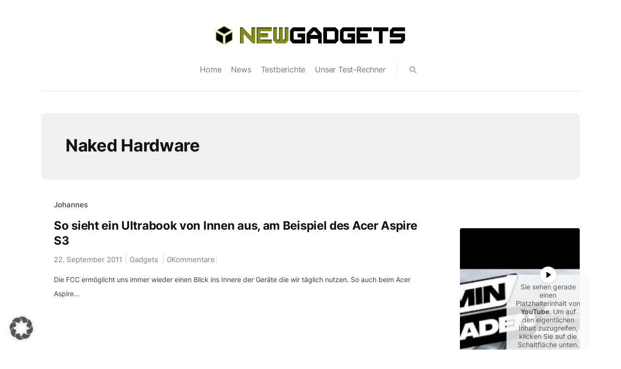

--- FILE ---
content_type: text/html; charset=UTF-8
request_url: https://www.newgadgets.de/tag/naked-hardware/
body_size: 9892
content:
<!DOCTYPE html>

<html lang="de">

<head>

    <meta charset="UTF-8">
    <meta http-equiv="X-UA-Compatible" content="IE=edge">
    <meta name="viewport" content="width=device-width, initial-scale=1">
    <meta name="description" content="Best in tech">

    <link rel="profile" href="http://gmpg.org/xfn/11">
    <link rel="pingback" href=""/>

	<meta name='robots' content='index, follow, max-image-preview:large, max-snippet:-1, max-video-preview:-1' />
	<style>img:is([sizes="auto" i], [sizes^="auto," i]) { contain-intrinsic-size: 3000px 1500px }</style>
	
	<!-- This site is optimized with the Yoast SEO plugin v26.3 - https://yoast.com/wordpress/plugins/seo/ -->
	<title>Naked Hardware Archives - NewGadgets.de</title>
	<link rel="canonical" href="https://www.newgadgets.de/tag/naked-hardware/" />
	<meta property="og:locale" content="de_DE" />
	<meta property="og:type" content="article" />
	<meta property="og:title" content="Naked Hardware Archives - NewGadgets.de" />
	<meta property="og:url" content="https://www.newgadgets.de/tag/naked-hardware/" />
	<meta property="og:site_name" content="NewGadgets.de" />
	<meta name="twitter:card" content="summary_large_image" />
	<script type="application/ld+json" class="yoast-schema-graph">{"@context":"https://schema.org","@graph":[{"@type":"CollectionPage","@id":"https://www.newgadgets.de/tag/naked-hardware/","url":"https://www.newgadgets.de/tag/naked-hardware/","name":"Naked Hardware Archives - NewGadgets.de","isPartOf":{"@id":"https://www.newgadgets.de/#website"},"breadcrumb":{"@id":"https://www.newgadgets.de/tag/naked-hardware/#breadcrumb"},"inLanguage":"de"},{"@type":"BreadcrumbList","@id":"https://www.newgadgets.de/tag/naked-hardware/#breadcrumb","itemListElement":[{"@type":"ListItem","position":1,"name":"Home","item":"https://www.newgadgets.de/"},{"@type":"ListItem","position":2,"name":"Naked Hardware"}]},{"@type":"WebSite","@id":"https://www.newgadgets.de/#website","url":"https://www.newgadgets.de/","name":"NewGadgets.de","description":"Best in tech","publisher":{"@id":"https://www.newgadgets.de/#organization"},"potentialAction":[{"@type":"SearchAction","target":{"@type":"EntryPoint","urlTemplate":"https://www.newgadgets.de/?s={search_term_string}"},"query-input":{"@type":"PropertyValueSpecification","valueRequired":true,"valueName":"search_term_string"}}],"inLanguage":"de"},{"@type":"Organization","@id":"https://www.newgadgets.de/#organization","name":"NewGadgets.de","url":"https://www.newgadgets.de/","logo":{"@type":"ImageObject","inLanguage":"de","@id":"https://www.newgadgets.de/#/schema/logo/image/","url":"https://www.newgadgets.de/uploads/2022/10/Newgadgets_Logo_final22.png","contentUrl":"https://www.newgadgets.de/uploads/2022/10/Newgadgets_Logo_final22.png","width":400,"height":47,"caption":"NewGadgets.de"},"image":{"@id":"https://www.newgadgets.de/#/schema/logo/image/"}}]}</script>
	<!-- / Yoast SEO plugin. -->


<link rel="alternate" type="application/rss+xml" title="NewGadgets.de &raquo; Feed" href="https://www.newgadgets.de/feed/" />
<link rel="alternate" type="application/rss+xml" title="NewGadgets.de &raquo; Kommentar-Feed" href="https://www.newgadgets.de/comments/feed/" />
<link rel="alternate" type="application/rss+xml" title="NewGadgets.de &raquo; Naked Hardware Schlagwort-Feed" href="https://www.newgadgets.de/tag/naked-hardware/feed/" />
<style id='classic-theme-styles-inline-css'>
/*! This file is auto-generated */
.wp-block-button__link{color:#fff;background-color:#32373c;border-radius:9999px;box-shadow:none;text-decoration:none;padding:calc(.667em + 2px) calc(1.333em + 2px);font-size:1.125em}.wp-block-file__button{background:#32373c;color:#fff;text-decoration:none}
</style>
<style id='global-styles-inline-css'>
:root{--wp--preset--aspect-ratio--square: 1;--wp--preset--aspect-ratio--4-3: 4/3;--wp--preset--aspect-ratio--3-4: 3/4;--wp--preset--aspect-ratio--3-2: 3/2;--wp--preset--aspect-ratio--2-3: 2/3;--wp--preset--aspect-ratio--16-9: 16/9;--wp--preset--aspect-ratio--9-16: 9/16;--wp--preset--color--black: #000000;--wp--preset--color--cyan-bluish-gray: #abb8c3;--wp--preset--color--white: #ffffff;--wp--preset--color--pale-pink: #f78da7;--wp--preset--color--vivid-red: #cf2e2e;--wp--preset--color--luminous-vivid-orange: #ff6900;--wp--preset--color--luminous-vivid-amber: #fcb900;--wp--preset--color--light-green-cyan: #7bdcb5;--wp--preset--color--vivid-green-cyan: #00d084;--wp--preset--color--pale-cyan-blue: #8ed1fc;--wp--preset--color--vivid-cyan-blue: #0693e3;--wp--preset--color--vivid-purple: #9b51e0;--wp--preset--gradient--vivid-cyan-blue-to-vivid-purple: linear-gradient(135deg,rgba(6,147,227,1) 0%,rgb(155,81,224) 100%);--wp--preset--gradient--light-green-cyan-to-vivid-green-cyan: linear-gradient(135deg,rgb(122,220,180) 0%,rgb(0,208,130) 100%);--wp--preset--gradient--luminous-vivid-amber-to-luminous-vivid-orange: linear-gradient(135deg,rgba(252,185,0,1) 0%,rgba(255,105,0,1) 100%);--wp--preset--gradient--luminous-vivid-orange-to-vivid-red: linear-gradient(135deg,rgba(255,105,0,1) 0%,rgb(207,46,46) 100%);--wp--preset--gradient--very-light-gray-to-cyan-bluish-gray: linear-gradient(135deg,rgb(238,238,238) 0%,rgb(169,184,195) 100%);--wp--preset--gradient--cool-to-warm-spectrum: linear-gradient(135deg,rgb(74,234,220) 0%,rgb(151,120,209) 20%,rgb(207,42,186) 40%,rgb(238,44,130) 60%,rgb(251,105,98) 80%,rgb(254,248,76) 100%);--wp--preset--gradient--blush-light-purple: linear-gradient(135deg,rgb(255,206,236) 0%,rgb(152,150,240) 100%);--wp--preset--gradient--blush-bordeaux: linear-gradient(135deg,rgb(254,205,165) 0%,rgb(254,45,45) 50%,rgb(107,0,62) 100%);--wp--preset--gradient--luminous-dusk: linear-gradient(135deg,rgb(255,203,112) 0%,rgb(199,81,192) 50%,rgb(65,88,208) 100%);--wp--preset--gradient--pale-ocean: linear-gradient(135deg,rgb(255,245,203) 0%,rgb(182,227,212) 50%,rgb(51,167,181) 100%);--wp--preset--gradient--electric-grass: linear-gradient(135deg,rgb(202,248,128) 0%,rgb(113,206,126) 100%);--wp--preset--gradient--midnight: linear-gradient(135deg,rgb(2,3,129) 0%,rgb(40,116,252) 100%);--wp--preset--font-size--small: 13px;--wp--preset--font-size--medium: 20px;--wp--preset--font-size--large: 36px;--wp--preset--font-size--x-large: 42px;--wp--preset--spacing--20: 0.44rem;--wp--preset--spacing--30: 0.67rem;--wp--preset--spacing--40: 1rem;--wp--preset--spacing--50: 1.5rem;--wp--preset--spacing--60: 2.25rem;--wp--preset--spacing--70: 3.38rem;--wp--preset--spacing--80: 5.06rem;--wp--preset--shadow--natural: 6px 6px 9px rgba(0, 0, 0, 0.2);--wp--preset--shadow--deep: 12px 12px 50px rgba(0, 0, 0, 0.4);--wp--preset--shadow--sharp: 6px 6px 0px rgba(0, 0, 0, 0.2);--wp--preset--shadow--outlined: 6px 6px 0px -3px rgba(255, 255, 255, 1), 6px 6px rgba(0, 0, 0, 1);--wp--preset--shadow--crisp: 6px 6px 0px rgba(0, 0, 0, 1);}:where(.is-layout-flex){gap: 0.5em;}:where(.is-layout-grid){gap: 0.5em;}body .is-layout-flex{display: flex;}.is-layout-flex{flex-wrap: wrap;align-items: center;}.is-layout-flex > :is(*, div){margin: 0;}body .is-layout-grid{display: grid;}.is-layout-grid > :is(*, div){margin: 0;}:where(.wp-block-columns.is-layout-flex){gap: 2em;}:where(.wp-block-columns.is-layout-grid){gap: 2em;}:where(.wp-block-post-template.is-layout-flex){gap: 1.25em;}:where(.wp-block-post-template.is-layout-grid){gap: 1.25em;}.has-black-color{color: var(--wp--preset--color--black) !important;}.has-cyan-bluish-gray-color{color: var(--wp--preset--color--cyan-bluish-gray) !important;}.has-white-color{color: var(--wp--preset--color--white) !important;}.has-pale-pink-color{color: var(--wp--preset--color--pale-pink) !important;}.has-vivid-red-color{color: var(--wp--preset--color--vivid-red) !important;}.has-luminous-vivid-orange-color{color: var(--wp--preset--color--luminous-vivid-orange) !important;}.has-luminous-vivid-amber-color{color: var(--wp--preset--color--luminous-vivid-amber) !important;}.has-light-green-cyan-color{color: var(--wp--preset--color--light-green-cyan) !important;}.has-vivid-green-cyan-color{color: var(--wp--preset--color--vivid-green-cyan) !important;}.has-pale-cyan-blue-color{color: var(--wp--preset--color--pale-cyan-blue) !important;}.has-vivid-cyan-blue-color{color: var(--wp--preset--color--vivid-cyan-blue) !important;}.has-vivid-purple-color{color: var(--wp--preset--color--vivid-purple) !important;}.has-black-background-color{background-color: var(--wp--preset--color--black) !important;}.has-cyan-bluish-gray-background-color{background-color: var(--wp--preset--color--cyan-bluish-gray) !important;}.has-white-background-color{background-color: var(--wp--preset--color--white) !important;}.has-pale-pink-background-color{background-color: var(--wp--preset--color--pale-pink) !important;}.has-vivid-red-background-color{background-color: var(--wp--preset--color--vivid-red) !important;}.has-luminous-vivid-orange-background-color{background-color: var(--wp--preset--color--luminous-vivid-orange) !important;}.has-luminous-vivid-amber-background-color{background-color: var(--wp--preset--color--luminous-vivid-amber) !important;}.has-light-green-cyan-background-color{background-color: var(--wp--preset--color--light-green-cyan) !important;}.has-vivid-green-cyan-background-color{background-color: var(--wp--preset--color--vivid-green-cyan) !important;}.has-pale-cyan-blue-background-color{background-color: var(--wp--preset--color--pale-cyan-blue) !important;}.has-vivid-cyan-blue-background-color{background-color: var(--wp--preset--color--vivid-cyan-blue) !important;}.has-vivid-purple-background-color{background-color: var(--wp--preset--color--vivid-purple) !important;}.has-black-border-color{border-color: var(--wp--preset--color--black) !important;}.has-cyan-bluish-gray-border-color{border-color: var(--wp--preset--color--cyan-bluish-gray) !important;}.has-white-border-color{border-color: var(--wp--preset--color--white) !important;}.has-pale-pink-border-color{border-color: var(--wp--preset--color--pale-pink) !important;}.has-vivid-red-border-color{border-color: var(--wp--preset--color--vivid-red) !important;}.has-luminous-vivid-orange-border-color{border-color: var(--wp--preset--color--luminous-vivid-orange) !important;}.has-luminous-vivid-amber-border-color{border-color: var(--wp--preset--color--luminous-vivid-amber) !important;}.has-light-green-cyan-border-color{border-color: var(--wp--preset--color--light-green-cyan) !important;}.has-vivid-green-cyan-border-color{border-color: var(--wp--preset--color--vivid-green-cyan) !important;}.has-pale-cyan-blue-border-color{border-color: var(--wp--preset--color--pale-cyan-blue) !important;}.has-vivid-cyan-blue-border-color{border-color: var(--wp--preset--color--vivid-cyan-blue) !important;}.has-vivid-purple-border-color{border-color: var(--wp--preset--color--vivid-purple) !important;}.has-vivid-cyan-blue-to-vivid-purple-gradient-background{background: var(--wp--preset--gradient--vivid-cyan-blue-to-vivid-purple) !important;}.has-light-green-cyan-to-vivid-green-cyan-gradient-background{background: var(--wp--preset--gradient--light-green-cyan-to-vivid-green-cyan) !important;}.has-luminous-vivid-amber-to-luminous-vivid-orange-gradient-background{background: var(--wp--preset--gradient--luminous-vivid-amber-to-luminous-vivid-orange) !important;}.has-luminous-vivid-orange-to-vivid-red-gradient-background{background: var(--wp--preset--gradient--luminous-vivid-orange-to-vivid-red) !important;}.has-very-light-gray-to-cyan-bluish-gray-gradient-background{background: var(--wp--preset--gradient--very-light-gray-to-cyan-bluish-gray) !important;}.has-cool-to-warm-spectrum-gradient-background{background: var(--wp--preset--gradient--cool-to-warm-spectrum) !important;}.has-blush-light-purple-gradient-background{background: var(--wp--preset--gradient--blush-light-purple) !important;}.has-blush-bordeaux-gradient-background{background: var(--wp--preset--gradient--blush-bordeaux) !important;}.has-luminous-dusk-gradient-background{background: var(--wp--preset--gradient--luminous-dusk) !important;}.has-pale-ocean-gradient-background{background: var(--wp--preset--gradient--pale-ocean) !important;}.has-electric-grass-gradient-background{background: var(--wp--preset--gradient--electric-grass) !important;}.has-midnight-gradient-background{background: var(--wp--preset--gradient--midnight) !important;}.has-small-font-size{font-size: var(--wp--preset--font-size--small) !important;}.has-medium-font-size{font-size: var(--wp--preset--font-size--medium) !important;}.has-large-font-size{font-size: var(--wp--preset--font-size--large) !important;}.has-x-large-font-size{font-size: var(--wp--preset--font-size--x-large) !important;}
:where(.wp-block-post-template.is-layout-flex){gap: 1.25em;}:where(.wp-block-post-template.is-layout-grid){gap: 1.25em;}
:where(.wp-block-columns.is-layout-flex){gap: 2em;}:where(.wp-block-columns.is-layout-grid){gap: 2em;}
:root :where(.wp-block-pullquote){font-size: 1.5em;line-height: 1.6;}
</style>
<link rel="stylesheet" href="https://www.newgadgets.de/wp-content/plugins/responsive-lightbox/assets/magnific/magnific-popup.min.css">
<link rel="stylesheet" href="https://www.newgadgets.de/wp-content/themes/neori/css/bootstrap.min.css">
<link rel="stylesheet" href="https://www.newgadgets.de/wp-content/themes/neori/css/modified-bootstrap.css">
<link rel="stylesheet" href="https://www.newgadgets.de/wp-content/themes/neori/css/fonts-local.css">
<link rel="stylesheet" href="https://www.newgadgets.de/wp-content/themes/neori/css/font-awesome.min.css">
<link rel="stylesheet" href="https://www.newgadgets.de/wp-content/themes/neori/css/simple-line-icons.css">
<link rel="stylesheet" href="https://www.newgadgets.de/wp-content/themes/neori/style.css">
<link rel="stylesheet" href="https://www.newgadgets.de/uploads/borlabs/cookie-cache/1/borlabs-cookie-1-de.css">
<script src="https://www.newgadgets.de/wp/wp-includes/js/jquery/jquery.min.js" id="jquery-core-js"></script>
<script src="https://www.newgadgets.de/wp/wp-includes/js/jquery/jquery-migrate.min.js" id="jquery-migrate-js"></script>
<script src="https://www.newgadgets.de/wp-content/plugins/responsive-lightbox/assets/magnific/jquery.magnific-popup.min.js" id="responsive-lightbox-magnific-js"></script>
<script src="https://www.newgadgets.de/wp/wp-includes/js/underscore.min.js" id="underscore-js"></script>
<script src="https://www.newgadgets.de/wp-content/plugins/responsive-lightbox/assets/infinitescroll/infinite-scroll.pkgd.min.js" id="responsive-lightbox-infinite-scroll-js"></script>
<script id="responsive-lightbox-js-before">
/* <![CDATA[ */
var rlArgs = {"script":"magnific","selector":"lightbox","customEvents":"","activeGalleries":true,"disableOn":0,"midClick":true,"preloader":true,"closeOnContentClick":true,"closeOnBgClick":true,"closeBtnInside":true,"showCloseBtn":true,"enableEscapeKey":true,"alignTop":false,"fixedContentPos":"auto","fixedBgPos":"auto","autoFocusLast":true,"woocommerce_gallery":false,"ajaxurl":"https:\/\/www.newgadgets.de\/wp\/wp-admin\/admin-ajax.php","nonce":"55c5cd55b6","preview":false,"postId":32443,"scriptExtension":false};
/* ]]> */
</script>
<script src="https://www.newgadgets.de/wp-content/plugins/responsive-lightbox/js/front.js" id="responsive-lightbox-js"></script>
<script data-no-optimize="1" data-no-minify="1" data-cfasync="false" src="https://www.newgadgets.de/uploads/borlabs/cookie-cache/1/borlabs-cookie-config-de.json.js" id="borlabs-cookie-config-js"></script>
<script>
  var g_tqtools_structureddata_lang		=	'de';
  var g_tqtools_structureddata_url_restv1 =	'https://www.newgadgets.de/wp-json/tq-tools/structureddata/v1';
</script>
<script>
  var g_tqtools_easyrest_lang		=	'de';
  var g_tqtools_easyrest_url_restv1 =	'https://www.newgadgets.de/wp-json/tq-tools/easyrest/v1';
</script>

</head>


<body class="archive tag tag-naked-hardware tag-6002 wp-theme-neori">

<div id="page" class="site">


	    <!-- Header Type Selection START -->

	
		<!-- Normal Header START -->

<div class="container">

  <header class="centered">

<!-- Logo -->
  
    
        <h1>NewGadgets.de</h1>

        <a href="https://www.newgadgets.de">

          <img src="https://www.newgadgets.de/uploads/2022/10/Newgadgets_Logo_final22.png" class="logo" style="width: px; height: px;">

        </a> 

    




    <div class="combined d-flex justify-content-center">

<!-- Navigation -->    

        <nav class="main-navigation">

          <ul id="menu-primary-menu" class="menu"><li class="menu-item menu-home"><a href="https://www.newgadgets.de">Home</a></li>
<li class="menu-item menu-news"><a href="https://www.newgadgets.de/category/news/">News</a></li>
<li class="menu-item menu-testberichte"><a href="https://www.newgadgets.de/category/testbericht/">Testberichte</a></li>
<li class="menu-item menu-unser-test-rechner"><a href="https://www.newgadgets.de/testsystem/">Unser Test-Rechner</a></li>
</ul>
        </nav><!-- /.main-navigation -->      

<!-- Social Icons -->

        <div class="social-icons">

          
          
          
          
          
          
          
          <form id="navbarsearchform" class="navbarsearchform" role="search" action="https://www.newgadgets.de/" method="get">

            <input type="search" name="s" value=" ">

          </form>

        </div><!-- /.social-icons -->

    </div><!-- /.combined -->   







        <i class="fa fa-bars burger-button"></i>

<!-- Offcanvas Navigation -->

        <div class="offcanvas-navigation">
                    
          <i class="fa fa-chevron-up offcanvas-close"></i>
                    
          <div class="social-icons seq">

            
            
            
            
            
            
            
            <form id="navbarsearchform-offcanvas" class="navbarsearchform" role="search" action="https://www.newgadgets.de/" method="get">

              <input type="search" name="s" value=" ">

            </form>

          </div><!-- /.social-icons -->

          <ul id="menu-primary-menu-1" class="menu"><li class="menu-item menu-home"><a href="https://www.newgadgets.de">Home</a></li>
<li class="menu-item menu-news"><a href="https://www.newgadgets.de/category/news/">News</a></li>
<li class="menu-item menu-testberichte"><a href="https://www.newgadgets.de/category/testbericht/">Testberichte</a></li>
<li class="menu-item menu-unser-test-rechner"><a href="https://www.newgadgets.de/testsystem/">Unser Test-Rechner</a></li>
</ul>
        </div> <!-- /.offcanvas-navigation -->

<!-- Description -->

        </header>

</div><!-- /.container -->

<!-- Normal Header END -->
	
    <!-- Header Type Selection END -->
<div class="container">

  <main class="belowheader">

    <div class="archive-description">

      <h1>Naked Hardware</h1>

      
    </div><!-- /.archive-description -->

    <div class="row">

      <div class="content col-lg-9 mx-auto align-items-center">

        
          
            
    <article
            id="post-32443" class="blog-post simple row align-items-center  post-32443 post type-post status-publish format-standard hentry category-gadgets tag-acer-aspire-s3 tag-acer-ultrabook tag-aspire-s3 tag-fcc tag-hands-on tag-hardware tag-intel-ultrabook tag-naked tag-naked-hardware tag-s3 tag-ultrabook">

        <div class="blog-post-text-zone simple col-12">

            <div class="author align-items-end">

				
                <div class="author-info">

					<a href="https://www.newgadgets.de/author/admin/" title="Beiträge von Johannes" rel="author">Johannes</a>
                </div><!-- /.author-info -->

            </div><!-- /.author-->

            <h2><a href="https://www.newgadgets.de/32443/so-sieht-ein-ultrabook-von-innen-aus-am-beispiel-des-acer-aspire-s3/">So sieht ein Ultrabook von Innen aus, am Beispiel des Acer Aspire S3</a></h2>

            <div class="meta">

                <span class="date">22. September 2011</span>

                <span class="category"><a href="https://www.newgadgets.de/category/gadgets/" title="Gadgets">Gadgets</a> </span>

                <span class="comments"><a href="https://www.newgadgets.de/32443/so-sieht-ein-ultrabook-von-innen-aus-am-beispiel-des-acer-aspire-s3/#respond">0Kommentare</a></span>

                <span class="min-read"></span>

            </div><!-- /.meta -->

			
                <p>Die FCC ermöglicht uns immer wieder einen Blick ins Innere der Geräte die wir täglich nutzen. So auch beim Acer Aspire...</p>

			
        </div><!-- /.blog-post-text-zone -->

    </article>



          
            
              
    <div class="neori-pagination">

        <div class="next-posts-link">

			
        </div><!-- /.next-posts-link -->

        <div class="previous-posts-link">

			
        </div><!-- /.previous-posts-link -->

    </div><!-- /.neori-pagination -->

	
                

        
      </div><!-- /.content -->

      <aside class="sidebar col-12 col-sm-6 col-md-6 col-lg-3 mx-auto align-items-center widget-area" id="secondary">

        
<section id="block-5" class="widget widget_block widget_text">
<p></p>
</section><section id="block-7" class="widget widget_block">
<figure class="wp-block-embed is-type-video is-provider-youtube wp-block-embed-youtube wp-embed-aspect-16-9 wp-has-aspect-ratio"><div class="wp-block-embed__wrapper">
 <div class="brlbs-cmpnt-container brlbs-cmpnt-content-blocker brlbs-cmpnt-with-individual-styles" data-borlabs-cookie-content-blocker-id="youtube-content-blocker" data-borlabs-cookie-content="[base64]/[base64]"><div class="brlbs-cmpnt-cb-preset-c brlbs-cmpnt-cb-youtube"> <div class="brlbs-cmpnt-cb-thumbnail" style="background-image: url('https://www.newgadgets.de/uploads/borlabs/storage-path/1/yt_WRIbMkbirnw_hqdefault.jpg')"></div> <div class="brlbs-cmpnt-cb-main"> <div class="brlbs-cmpnt-cb-play-button"></div> <div class="brlbs-cmpnt-cb-content"> <p class="brlbs-cmpnt-cb-description">Sie sehen gerade einen Platzhalterinhalt von <strong>YouTube</strong>. Um auf den eigentlichen Inhalt zuzugreifen, klicken Sie auf die Schaltfläche unten. Bitte beachten Sie, dass dabei Daten an Drittanbieter weitergegeben werden.</p> <a class="brlbs-cmpnt-cb-provider-toggle" href="#" data-borlabs-cookie-show-provider-information role="button">Mehr Informationen</a> </div> <div class="brlbs-cmpnt-cb-buttons"> <a class="brlbs-cmpnt-cb-btn" href="#" data-borlabs-cookie-unblock role="button">Inhalt entsperren</a> <a class="brlbs-cmpnt-cb-btn" href="#" data-borlabs-cookie-accept-service role="button" style="display: inherit">Erforderlichen Service akzeptieren und Inhalte entsperren</a> </div> </div> </div></div>
</div></figure>
</section><section id="text-10" class="widget widget_text">			<div class="textwidget">Werbung
<a href="https://www.notebooksbilliger.de/angebote?nbb=pn.&nbbct=1002_18#Q51C18" target="_blank" title="Banner ADWs 300x250"><img src="https://www.newgadgets.de/uploads/2022/10/nbbbanner.png" height="250" width="300" border="0" alt="Banner ADWs 300x250" /></a></div>
		</section><section id="text-5" class="widget widget_text"><h2 class="widget-title">Aktuelle Testberichte</h2>			<div class="textwidget"><p><a href="https://www.newgadgets.de/92881/test-msi-gs76-stealth-flaches-gaming-notebook-mit-core-i9-rtx-3080/ "><strong>MSI GS76 Stealth Gaming-Notebook</strong></a></p>
<p><a href="https://www.newgadgets.de/92878/test-yeedi-mop-station-saugroboter-mit-wischfunktion-und-reinigungsstation/"><strong>Yeedi Mop Station Saugroboter</strong></a></p>
<p><a href="https://www.newgadgets.de/92585/test-dreame-t30-kabelloser-staubsauger-mit-besonderheiten/"><strong>Dreame T30 Staubsauger</strong></a></p>
<p><a href="https://www.newgadgets.de/92641/test-sennheiser-cx-true-wireless-kabellose-in-ear-kopfhoerer/"><strong>Sennheiser CX True Wireless</strong></a></p>
<p><a href="https://www.newgadgets.de/92310/test-rowenta-x-plorer-serie-75-total-care-connect-rr7687-saugroboter/"><strong>Rowenta X-Plorer S75 Saugroboter</strong></a></p>
<p><a href="https://www.newgadgets.de/92308/test-asus-rog-zephyrus-15-duo-se-gx551-rtx3080-ryzen-9-2-displays/"><strong>ASUS ROG Zephyrus 15 Duo SE</strong></a></p>
<p><a href="https://www.newgadgets.de/92471/test-dji-air-2s-die-professionelle-kompaktdrohne/"><strong>DJI Air 2S Drohne</strong></a></p>
<p><a href="https://www.newgadgets.de/91196/test-huawei-matebook-x-pro-2020/"><strong>Huawei Matebook X Pro Notebook</strong></a></p>
<p><a href="https://www.newgadgets.de/90876/test-tesoro-alphaeon-s1-gaming-chair/"><strong>Tesoro Alphaeon S1 Gaming Chair</strong></a></p>
<p><a href="https://www.newgadgets.de/90710/test-samsung-portable-ssd-t7-touch/"><strong>Samsung Portable SSD T7 Touch &#8211; SSD mit Fingerabdrucksensor</strong></a></p>
<p><a href="https://www.newgadgets.de/90141/testbericht-star-wars-headset-razer-kraken-stormtrooper-edition/"><strong>Razer Kraken Stormtrooper Edition Headset</strong></a></p>
<p><a href="https://www.newgadgets.de/90178/pure-discovr-smart-speaker-im-test/"><strong>Pure DiscovR Streaminglautsprecher</strong></a></p>
<p><a href="https://www.newgadgets.de/86645/testbericht-samsung-portable-ssd-x5/"><strong>Samsung Portable SSD X5</strong></a></p>
<p><a href="https://www.newgadgets.de/86508/testbericht-meater-smartes-kabelloses-fleischthermometer/"><strong>MEATER &#8211; Das smarte Fleischthermometer</strong></a></p>
<p><a href="https://www.newgadgets.de/85405/tag-heuer-connected-modular-41-testbericht/"><strong>TAG Heuer Connected Modular 41 Smartwatch</strong></a></p>
<p><a href="https://www.newgadgets.de/83050/tag-heuer-connected-modular-45-testbericht/"><strong>TAG Heuer Connected Modular 45 Smartwatch</strong></a></p>
</div>
		</section><section id="categories-2" class="widget widget_categories"><h2 class="widget-title">Kategorien</h2><form action="https://www.newgadgets.de" method="get"><label class="screen-reader-text" for="cat">Kategorien</label><select  name='cat' id='cat' class='postform'>
	<option value='-1'>Kategorie auswählen</option>
	<option class="level-0" value="16411">3D Drucker&nbsp;&nbsp;(5)</option>
	<option class="level-0" value="387">Angebot&nbsp;&nbsp;(212)</option>
	<option class="level-0" value="16908">Anzeige&nbsp;&nbsp;(5)</option>
	<option class="level-0" value="15975">Audio&nbsp;&nbsp;(13)</option>
	<option class="level-0" value="476">Automobil&nbsp;&nbsp;(303)</option>
	<option class="level-0" value="13701">Aviation&nbsp;&nbsp;(16)</option>
	<option class="level-0" value="15643">Drohnen&nbsp;&nbsp;(8)</option>
	<option class="level-0" value="16522">E-Scooter&nbsp;&nbsp;(1)</option>
	<option class="level-0" value="4">Gadgets&nbsp;&nbsp;(2.373)</option>
	<option class="level-0" value="663">Gaming&nbsp;&nbsp;(744)</option>
	<option class="level-0" value="1226">Hardware&nbsp;&nbsp;(903)</option>
	<option class="level-0" value="16959">Haushaltsgerät&nbsp;&nbsp;(2)</option>
	<option class="level-0" value="2191">Internet&nbsp;&nbsp;(326)</option>
	<option class="level-0" value="14896">Kameras&nbsp;&nbsp;(16)</option>
	<option class="level-0" value="1986">Kommentar&nbsp;&nbsp;(32)</option>
	<option class="level-0" value="8396">Lifestyle &amp; Design&nbsp;&nbsp;(797)</option>
	<option class="level-0" value="47">Live&nbsp;&nbsp;(52)</option>
	<option class="level-0" value="168">Mobile&nbsp;&nbsp;(5.085)</option>
	<option class="level-0" value="14898">Monitor&nbsp;&nbsp;(12)</option>
	<option class="level-0" value="3456">Multimedia&nbsp;&nbsp;(1.067)</option>
	<option class="level-0" value="39">News&nbsp;&nbsp;(2.703)</option>
	<option class="level-0" value="14632">Notebook&nbsp;&nbsp;(79)</option>
	<option class="level-0" value="16516">Powerstation&nbsp;&nbsp;(3)</option>
	<option class="level-0" value="16467">Saugroboter&nbsp;&nbsp;(2)</option>
	<option class="level-0" value="546">Slider&nbsp;&nbsp;(9)</option>
	<option class="level-0" value="14022">Smart Home&nbsp;&nbsp;(52)</option>
	<option class="level-0" value="15308">Smartphone&nbsp;&nbsp;(78)</option>
	<option class="level-0" value="16489">Smartwatch&nbsp;&nbsp;(6)</option>
	<option class="level-0" value="264">Software&nbsp;&nbsp;(1.263)</option>
	<option class="level-0" value="2148">Special&nbsp;&nbsp;(394)</option>
	<option class="level-0" value="15459">Speicherprodukte&nbsp;&nbsp;(8)</option>
	<option class="level-0" value="15962">Tablet&nbsp;&nbsp;(8)</option>
	<option class="level-0" value="175">Testbericht&nbsp;&nbsp;(308)</option>
	<option class="level-0" value="13636">Uhren&nbsp;&nbsp;(33)</option>
	<option class="level-0" value="16">Video&nbsp;&nbsp;(2.061)</option>
	<option class="level-0" value="16785">Werbung&nbsp;&nbsp;(4)</option>
	<option class="level-0" value="159">Zubehör&nbsp;&nbsp;(564)</option>
</select>
</form><script>
/* <![CDATA[ */

(function() {
	var dropdown = document.getElementById( "cat" );
	function onCatChange() {
		if ( dropdown.options[ dropdown.selectedIndex ].value > 0 ) {
			dropdown.parentNode.submit();
		}
	}
	dropdown.onchange = onCatChange;
})();

/* ]]> */
</script>
</section><section id="text-3" class="widget widget_text">			<div class="textwidget"><a href="https://www.newgadgets.de/impressum" >Impressum</a><br/>
<a href="https://www.newgadgets.de/datenschutz" >Datenschutz</a><br/>
<a href="https://www.newgadgets.de/uber-die-autoren/" >Autoren</a></br>
<a href="https://www.newgadgets.de/testsystem/" >Unser aktueller Test-Rechner</a></br></br>

<b><i>Bei Links die mit einem * markiert sind, handelt es sich um  Affiliate-Links! Als Amazon-Partner verdiene ich an qualifizierten Verkäufen</i></b></div>
		</section><section id="block-4" class="widget widget_block widget_text">
<p></p>
</section>
      </aside>

    </div><!-- /.row -->

  </main><!-- #main -->

 </div><!--- /.container -->

<footer class="footer">

  <div class="container">

    <nav class="main-navigation">

      
    </nav>

    <div class="social-icons">

      
      
      
      
      
      
    </div><!-- /.social-icons -->

    <p class="additional-text"></p>

    <p class="copyright">Copyright &copy;2026 NewGadgets.de</p>

          <p class="credit">Neori theme, designed by <a href="http://cd2.studio">CD2 Studio</a></p>
    
  </div><!-- /.container -->

</footer>

<a href="#0" class="buttontop-top"><i class="fa fa-chevron-up"></i></a>

</div><!-- #page -->

<script type="speculationrules">
{"prefetch":[{"source":"document","where":{"and":[{"href_matches":"\/*"},{"not":{"href_matches":["\/wp\/wp-*.php","\/wp\/wp-admin\/*","\/uploads\/*","\/wp-content\/*","\/wp-content\/plugins\/*","\/wp-content\/themes\/neori\/*","\/*\\?(.+)"]}},{"not":{"selector_matches":"a[rel~=\"nofollow\"]"}},{"not":{"selector_matches":".no-prefetch, .no-prefetch a"}}]},"eagerness":"conservative"}]}
</script>
<script type="module" src="https://www.newgadgets.de/wp-content/plugins/borlabs-cookie/assets/javascript/borlabs-cookie.min.js?ver=3.3.18.1" id="borlabs-cookie-core-js-module" data-cfasync="false" data-no-minify="1" data-no-optimize="1"></script>
<!--googleoff: all--><div data-nosnippet data-borlabs-cookie-consent-required='true' id='BorlabsCookieBox'></div><div id='BorlabsCookieWidget' class='brlbs-cmpnt-container'></div><!--googleon: all--><!-- Matomo -->
<script>
  var _paq = window._paq = window._paq || [];
  /* tracker methods like "setCustomDimension" should be called before "trackPageView" */
  _paq.push(["disableCookies"]);
  _paq.push(['trackPageView']);
  _paq.push(['enableLinkTracking']);
  (function() {
    var u="https://analytics.taquiri.de/";
    _paq.push(['setTrackerUrl', u+'piwik.php']);
    _paq.push(['setSiteId', '35']);
    var d=document, g=d.createElement('script'), s=d.getElementsByTagName('script')[0];
    g.async=true; g.src=u+'piwik.js'; s.parentNode.insertBefore(g,s);
  })();
</script>
<!-- End Matomo Code -->
<noscript><p><img referrerpolicy="no-referrer-when-downgrade" src="https://analytics.taquiri.de/piwik.php?idsite=35&rec=1" style="border:0;" alt="" /></p></noscript>
<script src="https://www.newgadgets.de/wp-content/plugins/tq-tools/src/Domain/StructuredData/js/structureddata-v1-20210521.js" id="tq-tools-structureddata-v1-js"></script>
<script src="https://www.newgadgets.de/wp-content/plugins/tq-tools/src/Domain/EasyREST/js/easyrest-v1-20210521.js" id="tq-tools-easyrest-v1-js"></script>
<script src="https://www.newgadgets.de/wp-content/themes/neori/js/general-scripts.js" id="neori-general-scripts-js"></script>
<script src="https://www.newgadgets.de/wp-content/themes/neori/js/popper.min.js" id="popper-js-js"></script>
<script src="https://www.newgadgets.de/wp-content/themes/neori/js/bootstrap.min.js" id="bootstrap-js-js"></script>

</body>

</html>
